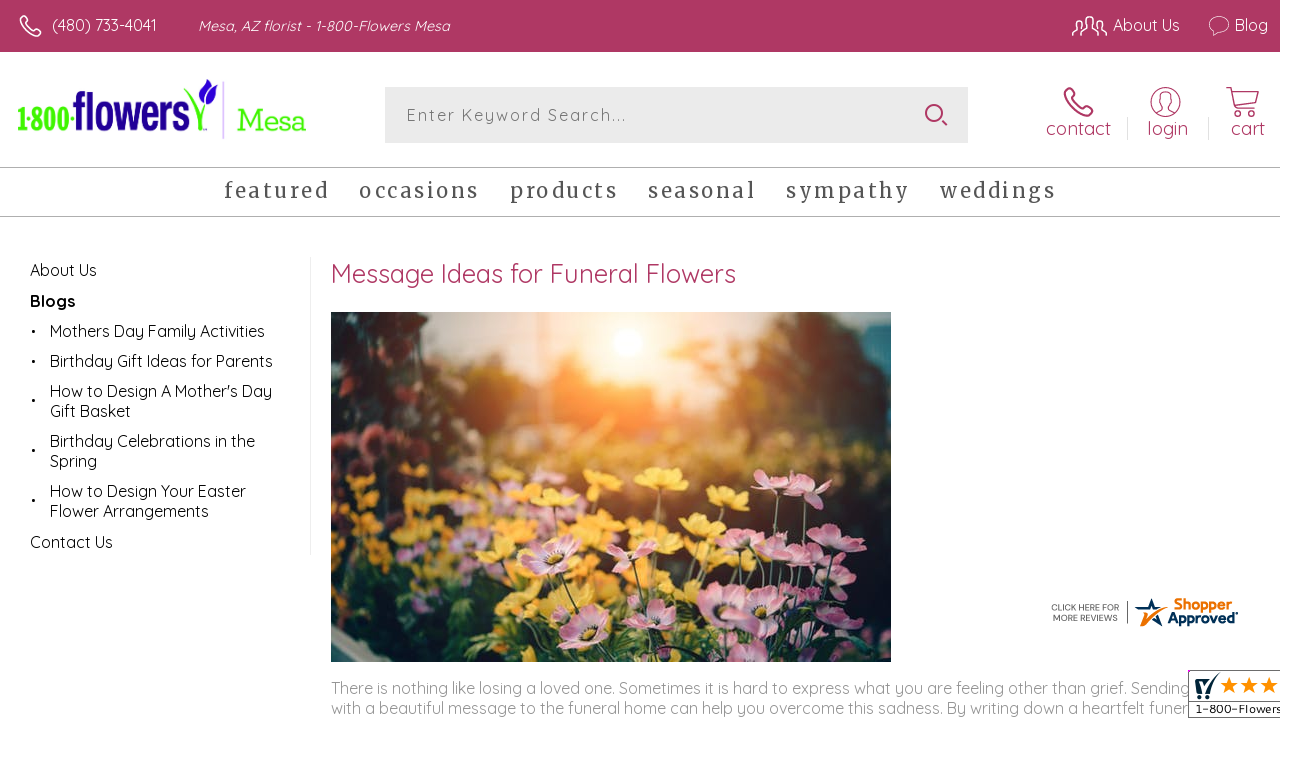

--- FILE ---
content_type: application/javascript
request_url: https://www.shopperapproved.com/widgets/testimonial/3.0/_BLOOMX9570000.js
body_size: 8224
content:

var sa_widget_overall = '4.8';
var sa_widget_overallcount = '308';
var dark_logo = 'https://www.shopperapproved.com/widgets/images/widgetfooter-darklogo-eng.png';
var darknarrow_logo = 'https://www.shopperapproved.com/widgets/images/widgetfooter-darknarrow-eng.png';
var white_logo = 'https://www.shopperapproved.com/widgets/images/widgetfooter-whitelogo-eng.png';
var whitenarrow_logo = 'https://www.shopperapproved.com/widgets/images/widgetfooter-whitenarrow-eng.png';
var colorized_logo = 'https://www.shopperapproved.com/widgets/images/widgetfooter-darklogo-eng-colorized.png';

//Cached 2026-01-31 20:03:09

sa_id = '27510';
sa_widget_contents = [{"name":"<span class=\"sa_displayname\">Tracy S.<\/span>","date":"30 Jan 2026","stars":"5.0","link":"https:\/\/www.shopperapproved.com\/reviews\/1-800-Flowers Mesa?reviewid=214048597","comments":"    Super easy to order\n    "},{"name":"<span class=\"sa_displayname\">Kara<\/span>","date":"24 Dec 2025","stars":"5.0","link":"https:\/\/www.shopperapproved.com\/reviews\/1-800-Flowers Mesa?reviewid=212203633","comments":"    Thank you so much for delivering on Christmas eve!!!\n    "},{"name":"<span class=\"sa_displayname\">David B.<\/span>","date":"03 Nov 2025","stars":"5.0","link":"https:\/\/www.shopperapproved.com\/reviews\/1-800-Flowers Mesa?reviewid=209083753","comments":"    Easy\n    "},{"name":"<span class=\"sa_displayname\">Luigi Q.<\/span>","date":"19 Aug 2025","stars":"5.0","link":"https:\/\/www.shopperapproved.com\/reviews\/1-800-Flowers Mesa?reviewid=205112651","comments":"    quick and easy buy\n    "},{"name":"<span class=\"sa_displayname\">LP D.<\/span><span class=\"sa_location\">- <span class=\"sa_stateprov\">California<\/span>, <span class=\"sa_country\">United States<\/span><\/span>","date":"05 Aug 2025","stars":"5.0","link":"https:\/\/www.shopperapproved.com\/reviews\/1-800-Flowers Mesa?reviewid=204297356","comments":"    Had to make location change for delivery another were very helpful!\n    "},{"name":"<span class=\"sa_displayname\">stephen<\/span>","date":"12 Jun 2025","stars":"5.0","link":"https:\/\/www.shopperapproved.com\/reviews\/1-800-Flowers Mesa?reviewid=201596499","comments":"    fast and easy\n    "},{"name":"<span class=\"sa_displayname\">Brooke T.<\/span>","date":"11 Jun 2025","stars":"5.0","link":"https:\/\/www.shopperapproved.com\/reviews\/1-800-Flowers Mesa?reviewid=201554734","comments":"    Seems to be a nice\/easy shopping experience. Hopefully my flowers will be delivered just as seamlessly.  Thank you\n    "},{"name":"<span class=\"sa_displayname\">Naomi<\/span>","date":"02 Jun 2025","stars":"5.0","link":"https:\/\/www.shopperapproved.com\/reviews\/1-800-Flowers Mesa?reviewid=201041087","comments":"    Easy to navigate\n    "},{"name":"<span class=\"sa_displayname\">teresa<\/span>","date":"21 May 2025","stars":"5.0","link":"https:\/\/www.shopperapproved.com\/reviews\/1-800-Flowers Mesa?reviewid=200535397","comments":"    I am hopeful the bouquet is a healthy & beautiful as the photo. I've been disappointed with other services in the past.\n    "},{"name":"<span class=\"sa_displayname\">patty<\/span>","date":"13 May 2025","stars":"5.0","link":"https:\/\/www.shopperapproved.com\/reviews\/1-800-Flowers Mesa?reviewid=200107804","comments":"    fast and easy\n    "},{"name":"<span class=\"sa_displayname sa_anonymous\">A Reviewer<\/span>","date":"05 May 2025","stars":"5.0","link":"https:\/\/www.shopperapproved.com\/reviews\/1-800-Flowers Mesa?reviewid=199613614","comments":"    Thank you for some budget friendly options!\n    "},{"name":"<span class=\"sa_displayname\">Lisa K.<\/span>","date":"18 Apr 2025","stars":"5.0","link":"https:\/\/www.shopperapproved.com\/reviews\/1-800-Flowers Mesa?reviewid=198696083","comments":"    This is my first time using this company. i hope everything goes smoothly.\n    "},{"name":"<span class=\"sa_displayname\">Tammy<\/span><span class=\"sa_location\">- <span class=\"sa_stateprov\">Az<\/span>, <span class=\"sa_country\">united states<\/span><\/span>","date":"17 Apr 2025","stars":"5.0","link":"https:\/\/www.shopperapproved.com\/reviews\/1-800-Flowers Mesa?reviewid=198334516","comments":"    Easy and the recipient was thrilled and loved them!\n    "},{"name":"<span class=\"sa_displayname\">Liane W.<\/span>","date":"31 Mar 2025","stars":"5.0","link":"https:\/\/www.shopperapproved.com\/reviews\/1-800-Flowers Mesa?reviewid=197480607","comments":"    Flowers were ordered for a friend.\n    "},{"name":"<span class=\"sa_displayname sa_anonymous\">A Reviewer<\/span>","date":"23 Mar 2025","stars":"5.0","link":"https:\/\/www.shopperapproved.com\/reviews\/1-800-Flowers Mesa?reviewid=197232286","comments":"    Great\n    "},{"name":"<span class=\"sa_displayname\">Susan G.<\/span>","date":"13 Mar 2025","stars":"5.0","link":"https:\/\/www.shopperapproved.com\/reviews\/1-800-Flowers Mesa?reviewid=196696019","comments":"    If all goes well, and the flowers are as presented on website, then I will definitely be ordering again\n    "},{"name":"<span class=\"sa_displayname\">Barb G.<\/span>","date":"25 Feb 2025","stars":"5.0","link":"https:\/\/www.shopperapproved.com\/reviews\/1-800-Flowers Mesa?reviewid=195765578","comments":"    Thanks for your suggestion\n    "},{"name":"<span class=\"sa_displayname\">John S.<\/span>","date":"22 Feb 2025","stars":"5.0","link":"https:\/\/www.shopperapproved.com\/reviews\/1-800-Flowers Mesa?reviewid=195599826","comments":"    Very easy to create order.  Please don\u2019t have any issues with my order.\n    "},{"name":"<span class=\"sa_displayname\">Esther K.<\/span>","date":"15 Feb 2025","stars":"5.0","link":"https:\/\/www.shopperapproved.com\/reviews\/1-800-Flowers Mesa?reviewid=195253776","comments":"    Easy and the selection is great.\n    "},{"name":"<span class=\"sa_displayname\">Corina G.<\/span>","date":"01 Feb 2025","stars":"5.0","link":"https:\/\/www.shopperapproved.com\/reviews\/1-800-Flowers Mesa?reviewid=194311197","comments":"    Thank you for the beautiful arrangement in shape of cake. The birthday girl loved it.\n    "},{"name":"<span class=\"sa_displayname\">Terri L.<\/span>","date":"18 Oct 2024","stars":"5.0","link":"https:\/\/www.shopperapproved.com\/reviews\/1-800-Flowers Mesa?reviewid=188867048","comments":"    Everything is\/was beautiful, was hard to decide.  I want to thank Ms. Jackie whom is associated with the Mesa, AZ., location.  She was wonderful.\n    "},{"name":"<span class=\"sa_displayname\">Dawn L.<\/span>","date":"17 Aug 2024","stars":"5.0","link":"https:\/\/www.shopperapproved.com\/reviews\/1-800-Flowers Mesa?reviewid=185672020","comments":"    Your web site is very user friendly\n    "},{"name":"<span class=\"sa_displayname sa_anonymous\">A Reviewer<\/span>","date":"12 Aug 2024","stars":"5.0","link":"https:\/\/www.shopperapproved.com\/reviews\/1-800-Flowers Mesa?reviewid=185404316","comments":"    Easy process and great product.\n    "},{"name":"<span class=\"sa_displayname\">Mike T.<\/span>","date":"12 Jun 2024","stars":"5.0","link":"https:\/\/www.shopperapproved.com\/reviews\/1-800-Flowers Mesa?reviewid=182503071","comments":"    So far so good\n    "},{"name":"<span class=\"sa_displayname\">Sheri<\/span>","date":"09 Jun 2024","stars":"5.0","link":"https:\/\/www.shopperapproved.com\/reviews\/1-800-Flowers Mesa?reviewid=182339627","comments":"    So quick & easy!\n    "},{"name":"<span class=\"sa_displayname\">Ann<\/span>","date":"11 May 2024","stars":"5.0","link":"https:\/\/www.shopperapproved.com\/reviews\/1-800-Flowers Mesa?reviewid=180877355","comments":"    Easy!\n    "},{"name":"<span class=\"sa_displayname\">Rick N.<\/span>","date":"11 May 2024","stars":"5.0","link":"https:\/\/www.shopperapproved.com\/reviews\/1-800-Flowers Mesa?reviewid=180843037","comments":"    Easy but also colorful and helpful. It was even fun to choose from the great menu.\n    "},{"name":"<span class=\"sa_displayname\">Coral M.<\/span>","date":"13 Apr 2024","stars":"5.0","link":"https:\/\/www.shopperapproved.com\/reviews\/1-800-Flowers Mesa?reviewid=179279095","comments":"    If all goes well, I'll definitely order again from your business.\n    "},{"name":"<span class=\"sa_displayname\">Mona<\/span>","date":"05 Mar 2024","stars":"5.0","link":"https:\/\/www.shopperapproved.com\/reviews\/1-800-Flowers Mesa?reviewid=177121512","comments":"    Excellent service and products!\n    "},{"name":"<span class=\"sa_displayname\">Todd M.<\/span><span class=\"sa_location\">- <span class=\"sa_stateprov\">AZ<\/span>, <span class=\"sa_country\">united states<\/span><\/span>","date":"15 Feb 2024","stars":"5.0","link":"https:\/\/www.shopperapproved.com\/reviews\/1-800-Flowers Mesa?reviewid=176151315","comments":"    Thank you\n    "},{"name":"<span class=\"sa_displayname\">Ray M.<\/span>","date":"15 Feb 2024","stars":"5.0","link":"https:\/\/www.shopperapproved.com\/reviews\/1-800-Flowers Mesa?reviewid=176189070","comments":"    Easy to navigate.\n    "},{"name":"<span class=\"sa_displayname sa_anonymous\">A Reviewer<\/span>","date":"14 Feb 2024","stars":"5.0","link":"https:\/\/www.shopperapproved.com\/reviews\/1-800-Flowers Mesa?reviewid=176165395","comments":"    Great Prices, Great Website!\n    "},{"name":"<span class=\"sa_displayname\">Tom R.<\/span>","date":"15 Jan 2024","stars":"5.0","link":"https:\/\/www.shopperapproved.com\/reviews\/1-800-Flowers Mesa?reviewid=174659191","comments":"    Very user friendly\n    "},{"name":"<span class=\"sa_displayname\">Susan V.<\/span>","date":"04 Jan 2024","stars":"5.0","link":"https:\/\/www.shopperapproved.com\/reviews\/1-800-Flowers Mesa?reviewid=174146158","comments":"    Easy and fast. Good selection.\n    "},{"name":"<span class=\"sa_displayname\">Wanda S.<\/span>","date":"18 Dec 2023","stars":"5.0","link":"https:\/\/www.shopperapproved.com\/reviews\/1-800-Flowers Mesa?reviewid=173409049","comments":"    I've order from you before and everything has been beautiful\n    "},{"name":"<span class=\"sa_displayname\">Nicole<\/span>","date":"14 Dec 2023","stars":"5.0","link":"https:\/\/www.shopperapproved.com\/reviews\/1-800-Flowers Mesa?reviewid=173143891","comments":"    Simple to order\n    "},{"name":"<span class=\"sa_displayname sa_anonymous\">A Reviewer<\/span>","date":"06 Dec 2023","stars":"5.0","link":"https:\/\/www.shopperapproved.com\/reviews\/1-800-Flowers Mesa?reviewid=172703040","comments":"    Very easy and straightforward!\n    "},{"name":"<span class=\"sa_displayname\">Tracy S.<\/span>","date":"04 Dec 2023","stars":"5.0","link":"https:\/\/www.shopperapproved.com\/reviews\/1-800-Flowers Mesa?reviewid=172533087","comments":"    Easy\n    "},{"name":"<span class=\"sa_displayname sa_anonymous\">A Reviewer<\/span>","date":"21 Nov 2023","stars":"5.0","link":"https:\/\/www.shopperapproved.com\/reviews\/1-800-Flowers Mesa?reviewid=171681176","comments":"    Online experience was easy.\n    "},{"name":"<span class=\"sa_displayname\">Laura P.<\/span>","date":"02 Nov 2023","stars":"5.0","link":"https:\/\/www.shopperapproved.com\/reviews\/1-800-Flowers Mesa?reviewid=170745296","comments":"    This would be my second time ordering from here. Website is user friendly and products are great quality.\n    "},{"name":"<span class=\"sa_displayname\">Janet H.<\/span>","date":"24 Oct 2023","stars":"5.0","link":"https:\/\/www.shopperapproved.com\/reviews\/1-800-Flowers Mesa?reviewid=170283491","comments":"    Easy to order\n    "},{"name":"<span class=\"sa_displayname\">Jan L.<\/span>","date":"21 Oct 2023","stars":"5.0","link":"https:\/\/www.shopperapproved.com\/reviews\/1-800-Flowers Mesa?reviewid=170173046","comments":"    Very easy. Thank you\n    "},{"name":"<span class=\"sa_displayname\">Khalid M.<\/span>","date":"17 Oct 2023","stars":"5.0","link":"https:\/\/www.shopperapproved.com\/reviews\/1-800-Flowers Mesa?reviewid=169941850","comments":"    Very easy and affordable. Thank you!\n    "},{"name":"<span class=\"sa_displayname\">Susan<\/span>","date":"09 Oct 2023","stars":"5.0","link":"https:\/\/www.shopperapproved.com\/reviews\/1-800-Flowers Mesa?reviewid=169508332","comments":"    Love your real jar& sunflower combo\n    "},{"name":"<span class=\"sa_displayname\">Denise J.<\/span>","date":"06 Oct 2023","stars":"5.0","link":"https:\/\/www.shopperapproved.com\/reviews\/1-800-Flowers Mesa?reviewid=169331997","comments":"    Easy\n    "},{"name":"<span class=\"sa_displayname\">Eric<\/span>","date":"09 Sep 2023","stars":"5.0","link":"https:\/\/www.shopperapproved.com\/reviews\/1-800-Flowers Mesa?reviewid=167952743","comments":"    Super easy, like that.\n    "},{"name":"<span class=\"sa_displayname\">Holly H.<\/span>","date":"28 Jul 2023","stars":"5.0","link":"https:\/\/www.shopperapproved.com\/reviews\/1-800-Flowers Mesa?reviewid=165460579","comments":"    This bear is my daughters favorite.\n    "},{"name":"<span class=\"sa_displayname\">Jenni P.<\/span>","date":"19 Jul 2023","stars":"5.0","link":"https:\/\/www.shopperapproved.com\/reviews\/1-800-Flowers Mesa?reviewid=165015947","comments":"    website is easy to navigate and reasonable prices.\n    "},{"name":"<span class=\"sa_displayname\">DARYL<\/span>","date":"21 Jun 2023","stars":"5.0","link":"https:\/\/www.shopperapproved.com\/reviews\/1-800-Flowers Mesa?reviewid=163593574","comments":"    GREAT\n    "},{"name":"<span class=\"sa_displayname\">Tyler S.<\/span>","date":"09 Dec 2021","stars":"5.0","link":"https:\/\/www.shopperapproved.com\/reviews\/1-800-Flowers Mesa?reviewid=130028557","comments":"    Hope the girl likes it\n    "},{"name":"<span class=\"sa_displayname\">George<\/span>","date":"27 Nov 2021","stars":"5.0","link":"https:\/\/www.shopperapproved.com\/reviews\/1-800-Flowers Mesa?reviewid=129144347","comments":"    123\n    "},{"name":"<span class=\"sa_displayname\">Mary<\/span>","date":"26 Nov 2021","stars":"5.0","link":"https:\/\/www.shopperapproved.com\/reviews\/1-800-Flowers Mesa?reviewid=129058490","comments":"    Waiting to see how it\u2019s delivered but so far so good.\n    "},{"name":"<span class=\"sa_displayname\">justin C.<\/span>","date":"10 Nov 2021","stars":"5.0","link":"https:\/\/www.shopperapproved.com\/reviews\/1-800-Flowers Mesa?reviewid=128091871","comments":"    thank you\n    "},{"name":"<span class=\"sa_displayname\">Michelle M.<\/span><span class=\"sa_location\">- <span class=\"sa_stateprov\">AZ<\/span>, <span class=\"sa_country\">united states<\/span><\/span>","date":"03 Nov 2021","stars":"5.0","link":"https:\/\/www.shopperapproved.com\/reviews\/1-800-Flowers Mesa?reviewid=127749017","comments":"    Beautiful flowers, everything I expected! Delivered to my daughter at work on a timely manner, she love them!\n    "},{"name":"<span class=\"sa_displayname\">Shannon<\/span>","date":"25 Oct 2021","stars":"5.0","link":"https:\/\/www.shopperapproved.com\/reviews\/1-800-Flowers Mesa?reviewid=127315805","comments":"    Easy\n    "},{"name":"<span class=\"sa_displayname\">Daniel M.<\/span>","date":"01 Oct 2021","stars":"5.0","link":"https:\/\/www.shopperapproved.com\/reviews\/1-800-Flowers Mesa?reviewid=126101749","comments":"    It worked out well, thanks.\n    "},{"name":"<span class=\"sa_displayname sa_anonymous\">A Reviewer<\/span>","date":"17 Sep 2021","stars":"5.0","link":"https:\/\/www.shopperapproved.com\/reviews\/1-800-Flowers Mesa?reviewid=125340538","comments":"    easy\n    "},{"name":"<span class=\"sa_displayname sa_anonymous\">A Reviewer<\/span>","date":"07 Sep 2021","stars":"5.0","link":"https:\/\/www.shopperapproved.com\/reviews\/1-800-Flowers Mesa?reviewid=124738292","comments":"    Always best service\n    "},{"name":"<span class=\"sa_displayname\">Rachel<\/span>","date":"28 Aug 2021","stars":"5.0","link":"https:\/\/www.shopperapproved.com\/reviews\/1-800-Flowers Mesa?reviewid=124117002","comments":"    so far so good!\n    "},{"name":"<span class=\"sa_displayname\">Sally K.<\/span>","date":"26 Feb 2020","stars":"5.0","link":"https:\/\/www.shopperapproved.com\/reviews\/1-800-Flowers Mesa?reviewid=83444573","comments":"    It has been easy to order\n    "},{"name":"<span class=\"sa_displayname\">John P.<\/span>","date":"14 Feb 2020","stars":"5.0","link":"https:\/\/www.shopperapproved.com\/reviews\/1-800-Flowers Mesa?reviewid=82650579","comments":"    very nice\n    "},{"name":"<span class=\"sa_displayname\">Patricia J.<\/span>","date":"14 Feb 2020","stars":"5.0","link":"https:\/\/www.shopperapproved.com\/reviews\/1-800-Flowers Mesa?reviewid=82636195","comments":"    Leave it to my sister to get hurt the day before Valentine's day.  Impressed that you had it so I could order get well flowers for her to be delivered on Valentine's day.  Thank you!!\n    "},{"name":"<span class=\"sa_displayname sa_anonymous\">A Reviewer<\/span>","date":"10 Feb 2020","stars":"5.0","link":"https:\/\/www.shopperapproved.com\/reviews\/1-800-Flowers Mesa?reviewid=82275202","comments":"    So far so good thanks\n    "},{"name":"<span class=\"sa_displayname\">Nathan R.<\/span>","date":"28 Jan 2020","stars":"5.0","link":"https:\/\/www.shopperapproved.com\/reviews\/1-800-Flowers Mesa?reviewid=81329325","comments":"    Was good\n    "},{"name":"<span class=\"sa_displayname\">Samantha J.<\/span>","date":"03 Nov 2019","stars":"5.0","link":"https:\/\/www.shopperapproved.com\/reviews\/1-800-Flowers Mesa?reviewid=75907872","comments":"    Easy and open on Sunday with same day delivery\n    "},{"name":"<span class=\"sa_displayname\">Randy C.<\/span>","date":"23 Oct 2019","stars":"5.0","link":"https:\/\/www.shopperapproved.com\/reviews\/1-800-Flowers Mesa?reviewid=75320643","comments":"    Awesome\n    "},{"name":"<span class=\"sa_displayname\">Linda O.<\/span>","date":"16 Sep 2019","stars":"5.0","link":"https:\/\/www.shopperapproved.com\/reviews\/1-800-Flowers Mesa?reviewid=73157416","comments":"    Great shopping experience so far!!\n    "},{"name":"<span class=\"sa_displayname\">Alex N.<\/span>","date":"12 May 2019","stars":"5.0","link":"https:\/\/www.shopperapproved.com\/reviews\/1-800-Flowers Mesa?reviewid=66526271","comments":"    Na\n    "},{"name":"<span class=\"sa_displayname\">Jessica A.<\/span>","date":"17 Apr 2019","stars":"5.0","link":"https:\/\/www.shopperapproved.com\/reviews\/1-800-Flowers Mesa?reviewid=65263263","comments":"    na\n    "},{"name":"<span class=\"sa_displayname sa_anonymous\">A Reviewer<\/span>","date":"14 Feb 2019","stars":"5.0","link":"https:\/\/www.shopperapproved.com\/reviews\/1-800-Flowers Mesa?reviewid=61790438","comments":"    Just make sure it looks good and is delivered today!\n    "},{"name":"<span class=\"sa_displayname\">Btaka B.<\/span>","date":"13 Feb 2019","stars":"5.0","link":"https:\/\/www.shopperapproved.com\/reviews\/1-800-Flowers Mesa?reviewid=61764851","comments":"    Great\n    "},{"name":"<span class=\"sa_displayname\">Daniel W.<\/span>","date":"27 Jan 2019","stars":"5.0","link":"https:\/\/www.shopperapproved.com\/reviews\/1-800-Flowers Mesa?reviewid=60543647","comments":"    thanks\n    "},{"name":"<span class=\"sa_displayname\">cheryl W.<\/span>","date":"04 Jan 2019","stars":"5.0","link":"https:\/\/www.shopperapproved.com\/reviews\/1-800-Flowers Mesa?reviewid=59136602","comments":"    easy to order\n    "},{"name":"<span class=\"sa_displayname\">Gail G.<\/span>","date":"16 Nov 2018","stars":"5.0","link":"https:\/\/www.shopperapproved.com\/reviews\/1-800-Flowers Mesa?reviewid=56062475","comments":"    Easy and relatively uncomplicated, loved it!!!!\n    "},{"name":"<span class=\"sa_displayname\">Melissa O.<\/span>","date":"08 Jul 2018","stars":"5.0","link":"https:\/\/www.shopperapproved.com\/reviews\/1-800-Flowers Mesa?reviewid=49603442","comments":"    I called from Los Angeles and I got very good customer service\n    "},{"name":"<span class=\"sa_displayname\">terri C.<\/span>","date":"25 Apr 2018","stars":"5.0","link":"https:\/\/www.shopperapproved.com\/reviews\/1-800-Flowers Mesa?reviewid=46213798","comments":"    last minute decision to order and so far it's worked out great.  I just hope it gets delivered before school is out.\n    "}];
sa_css = '.sa_rounded .sa_review { -moz-border-radius: 10px !important; -webkit-border-radius: 10px !important; -khtml-border-radius: 10px !important; border-radius: 10px !important; } .sa_topborder .sa_review { border-width: 1px 0 0 0 !important; } .sa_noborder .sa_review { border-width: 0 !important; } .sa_bgWhite .sa_review { background-color: #ffffff; } .sa_bgBlack .sa_review { background-color: #000000; } .sa_bgBlue .sa_review { background-color: #012847; } .sa_bgGray .sa_review { background-color: #ebebeb; } .sa_bgRed .sa_review { background-color: #780001; } .sa_bgGreen .sa_review { background-color: #185a1c; } .sa_bgGold .sa_review { background-color: #b77105; } .sa_colorWhite .sa_review { color: #ffffff; } .sa_colorBlack .sa_review { color: #000000; } .sa_colorBlue .sa_review { color: #012847; } .sa_colorGray .sa_review { color: #808080; } .sa_borderWhite .sa_review { border: #ffffff solid 1px; } .sa_borderBlack .sa_review { border: #000000 solid 1px; } .sa_borderBlue .sa_review { border: #012847 solid 1px; } .sa_borderGray .sa_review { border: #ebebeb solid 1px; } .sa_displayname { font-weight: bold; padding-right: .5em; } .sa_info { width: 150px; font-size: 14px; padding: 0 12px 12px 0; overflow: hidden; } .sa_name { white-space: nowrap; overflow: hidden; text-overflow: ellipsis; } .sa_wide .sa_name { white-space: inherit; overflow: auto; text-overflow: none; } .sa_comments { background-color: inherit !important; overflow: hidden; position: relative; line-height: 1.2em; padding: 0 !important; } .sa_comments:before { background-color: inherit; bottom: 0; position: absolute; right: 0; content: \'\\2026\'; } .sa_comments:after{ content: \'\'; background-color: inherit; position: absolute; height: 100px; width: 100%; z-index: 1; } .sa_wide .sa_info { float: left; height: 90px; } .sa_wide .sa_comments { text-align: left; } .sa_review { clear: both; padding: 1em !important; height: 160px; overflow: hidden; margin: 2px; cursor: pointer; } .sa_review span { display: inline !important; } .sa_review span.sa_star { display: inline-block !important; } .sa_wide .sa_review { height: auto; overflow: auto; } .sa_star { cursor:pointer; /*background: url(\"https://www.shopperapproved.com/widgets/widgetstar.png\") no-repeat;*/ background: url(\"https://www.shopperapproved.com/thankyou/simplestar.png\") no-repeat; width: 24px; height: 24px; display: inline-block !important; padding-right: 4px; } .sa_activestar { background-position: 0 -24px; } .sa_date { display: none; } .sa_showdate .sa_date { display: block !important; } .sa_narrow { font-size: 11px !important; } .sa_narrow .sa_review { height: 130px; } .sa_narrow .sa_name { font-size: 12px !important; width: 120px !important; } .sa_narrow .sa_date { font-size: 12px !important; width: 120px !important; } /*.sa_narrow .sa_star { background: url(\"https://www.shopperapproved.com/widgets/widgetstar-small.png\") no-repeat !important; width: 18px !important; height: 18px !important; }*/ .sa_narrow .sa_star { background-image: url(\"https://www.shopperapproved.com/thankyou/simplestar.png\") !important; background-repeat: no-repeat !important; transform: scale(.75) !important; width: 26px !important; height: 30px !important; background-size: cover !important; background-position: 0 0; } .sa_narrow .sa_activestar { background-position: 0 -30px; } .sa_activestar_clientside { background-position: 0 -26px !important; } .sa_review120 .sa_review { height: 120px; } .sa_review95 .sa_review { height: 95px; } .sa_hidelocation .sa_location { display: none !important; } .sa_hideimage .sa_widget_footer { display: none !important; } .sa_temp { height: auto !important; overflow: visible !important; } .sa_wide.sa_narrow .sa_review { height: 50px; } .sa_wide.sa_narrow .sa_info { height: 35px; } .sa_wide.sa_narrow .sa_comments { } .sa_table { border: 0; background-color: inherit; } .sa_table tr { background-color: inherit; } .sa_table td { border: 0; background-color: inherit; } .sa_left { width: 150px; vertical-align: top; } .sa_right { vertical-align: top; } .sa_flex .sa_info,.sa_flex .sa_comments,.sa_flex .sa_review { height: auto !important; } .shopperapproved_widget table td { padding: 0 !important; }';

if (typeof(sa_static) == 'undefined')
    sa_static = false;

sa_setCookie = function(c_name,value,exdays)
{
    var exdate=new Date();
    exdate.setDate(exdate.getDate() + exdays);
    var c_value=escape(value) + ((exdays==null) ? "" : "; expires="+exdate.toUTCString())+"; secure";
    document.cookie=c_name + "=" + c_value;
}

sa_getCookie = function(c_name)
{
    var i,x,y,ARRcookies=document.cookie.split(";");
    for (i=0;i<ARRcookies.length;i++)
    {
        x=ARRcookies[i].substr(0,ARRcookies[i].indexOf("="));
        y=ARRcookies[i].substr(ARRcookies[i].indexOf("=")+1);
        x=x.replace(/^\s+|\s+$/g,"");
        if (x==c_name)
        {
            return unescape(y);
        }
    }
    return null;
} 

var sa_index = sa_getCookie('sa_current_view_merchant_'+sa_id);
var sa_product_index = sa_getCookie('sa_current_view_product_'+sa_id);
if (sa_index == null)
    sa_index = 0;
if (sa_product_index == null)
    sa_product_index = 0;    

function loadStyle(css) {
	
	//Adding roboto font on request for all
	var link = document.createElement('link');
    link.setAttribute('rel', 'stylesheet');
    link.setAttribute('type', 'text/css');
    link.setAttribute('href', 'https://fonts.googleapis.com/css?family=Roboto');
    document.getElementsByTagName('head')[0].appendChild(link);
	/////////////End roboto////////////
    var sastyle = document.createElement('style');
    sastyle.type = 'text/css';
    
    if (typeof(sastyle.styleSheet) != 'undefined' && typeof(sastyle.styleSheet.cssText) != 'undefined') {
        sastyle.styleSheet.cssText = css;   
    }
    else {
        sastyle.innerHTML = css;    
    }
    document.getElementsByTagName('head')[0].appendChild(sastyle);
}

function formatDate(date, format) {
    date = Date.parse(date);
    date = new Date(date);
    var day = date.getDate();
    var year = date.getFullYear();
    var month = date.getMonth();
    
    var longmonth = ['January', 'February', 'March', 'April', 'May', 'June', 'July', 'August', 'September', 'October', 'November', 'December'];
    var shortmonth = ['Jan', 'Feb', 'Mar', 'Apr', 'May', 'Jun', 'Jul', 'Aug', 'Sep', 'Oct', 'Nov', 'Dec'];
    
    switch (format) {
        case 'm/d/Y':
            return sa_pad(month+1, 2) + '/' + sa_pad(day, 2) + '/' + year;
        case 'd/m/Y':
            return sa_pad(day, 2) + '/' + sa_pad(month+1, 2) + '/' + year; 
        case 'j M Y':
            return day + ' ' + shortmonth[month] + ' ' + year;
        case 'F j, Y':
            return longmonth[month] + ' ' + day + ', ' + year;  
        default:
            return day + ' ' + shortmonth[month] + ' ' + year; 
    }  
}

function sa_pad(num, size) {
    var s = num+"";
    while (s.length < size) s = "0" + s;
    return s;
} 

var sa_loop = null;
function sa_loop_go(start) {
    
    if (typeof(sa_interval) == 'undefined') {
        sa_interval = 5000;
    }
    
    if (typeof(sa_loop) != 'undefined' && sa_loop != null)
        clearInterval(sa_loop);    
    if (start)
        sa_loop = window.setTimeout(saLoop, sa_interval);  
}

var jQueryScriptOutputted = false;
function initsaJQWidget3(restart) {
    
    if (typeof(restart) === 'undefined')
        restart = false;
    
    //if the jQuery object isn't available
    if (typeof(saJQ) == 'undefined') {

        if (! jQueryScriptOutputted) {
            //only output the script once..
            jQueryScriptOutputted = true;

            //output the script (load it from google api)
            var js = window.document.createElement('script');
            //jquery migration
            typeof(sa_jq_host) == 'undefined' ? sa_jq_host = 'www.shopperapproved.com': sa_jq_host;
            js.src = "//"+sa_jq_host+"/page/js/jquery.noconflict.js";
            // js.src = "//www.shopperapproved.com/page/js/jquery.noconflict.js";
            js.type = 'text/javascript'; 
            document.getElementsByTagName("head")[0].appendChild(js);
        }
        setTimeout(initsaJQWidget3, 50);
    } else { 
        
                
        function startShopperWidget3(first, tries)
        {
            tries = (typeof(tries) == 'undefined') ? 0 : ++tries;
            if (saJQ('div.shopperapproved_widget').length == 0 && tries < 10) {                 
                setTimeout(startShopperWidget3(first, tries), 300);
                return false;
            }
            
            if (typeof(sa_widget_overallcount) != 'undefined') {
                saJQ('.shopperapproved_rating_count').html(sa_widget_overallcount);
                saJQ('.shopperapproved_rating_value').html(sa_widget_overall);
            }
            
            
            if (typeof(first) == 'undefined')
                first = true;
                
            saJQ('a.sa_footer').click( function(e) {
                if (!saJQ(this).parent().siblings('div.shopperapproved_widget').hasClass('sa_hidelinks')) {
                    var nonwin = navigator.appName!='Microsoft Internet Explorer'?'yes':'no';
                    var height = screen.availHeight - 90;
                    var features = 'location='+nonwin+',scrollbars=yes,width=620,height='+height+',menubar=no,toolbar=no';
                    window.open(saJQ(this).prop('href'), 'shopperapproved', features);
                } 
                e.preventDefault();
            });
                                                                
            saJQ('div.shopperapproved_widget').each( function () {
                
                saJQ(this).height('css', '0px');
                
                var countclass = saJQ(this).attr('class').match(/sa_count([0-9]+)/);
                var count = (countclass) ? countclass[1] : 1;
                
                var horizontal = saJQ(this).hasClass('sa_horizontal');

                if (horizontal && saJQ(this).width() < count * 198) {
                    count = Math.floor(saJQ(this).width() / 198);
                    if (count < 1)
                        count = 1;
                }

                if (is_sa_product(this)) {
                    if (sa_product_widget_contents.length < count) {
                        count = sa_product_widget_contents.length;
                    }
                }
                else {
                    if (sa_widget_contents.length < count) {
                        count = sa_widget_contents.length;
                    }
                } 
                
                
                if ((horizontal && saJQ(this).width() / count >= 500) || (!horizontal && saJQ(this).width() >= 500)) {
                    saJQ(this).toggleClass('sa_wide', true);
                }

                var tdpercent = Math.round(100 / count);
                var widgethtml = (horizontal) ? '<table style="width:100%; table-layout: fixed;" cellpadding="5px"><tr>' : ''; 
                for (i=0; i<count; i++) {
                    if (horizontal)
                        widgethtml += '<td style="width:'+tdpercent+'%; vertical-align:top;">';
                    widgethtml += '<div class="sa_review" style="display: none;">';                            
                     
                    widgethtml += '<div class="sa_info"><span style="white-space: nowrap">'
                        + '<span class="sa_star"></span>'
                        + '<span class="sa_star"></span>'
                        + '<span class="sa_star"></span>'
                        + '<span class="sa_star"></span>'
                        + '<span class="sa_star"></span>'
                        + '</span>'
                        + '<div class="sa_name"></div>'
                        + '<div class="sa_date"></div>'
                        + '</div>';
                        
                     widgethtml += '<div class="sa_comments" style="padding-bottom: 10px"></div>';
                     
                     widgethtml += '</div>';
                     if (horizontal)
                        widgethtml += '</td>'; 
                     else
                        widgethtml += '<div style="clear:both;"></div>';                       
                }
                if (horizontal)
                    widgethtml += '</tr></table>';    
                saJQ(this).html(widgethtml);     
            });
            
            saJQ('window').resize( function () {
                var wide = ((saJQ('div.shopperapproved_widget').hasClass('sa_horizontal') && saJQ('div.shopperapproved_widget').width() / count >= 500)
                    || (!saJQ('div.shopperapproved_widget').hasClass('sa_horizontal') && saJQ('div.shopperapproved_widget').width() >= 500));
                saJQ('div.shopperapproved_widget').toggleClass('sa_wide', wide);
            });
            
            saLoop(first);

            if (!sa_static) {
                
                saJQ(' .sa_review').mouseover( function () {
                    sa_loop_go(false);      
                });
                
                saJQ(' .sa_review').mouseout( function () {
                    sa_loop_go(true);        
                });
                
                saJQ(' .sa_review').click( function() {
                    if (saJQ(this).data('link')) {
                        var nonwin=navigator.appName!='Microsoft Internet Explorer'?'yes':'no'; 
                        var certheight=screen.availHeight-90; 
                        window.open(saJQ(this).data('link'), 'shopperapproved', 'location='+nonwin+',scrollbars=yes,width=620,height='+certheight+',menubar=no,toolbar=no');
                    
                    }        
                });
            }     
            
        }
        
        var sa_started = restart;
        saJQ(document).ready( function() {
            if (sa_started) return false;            
            sa_started = true;
            startShopperWidget3();            
        });
        saJQ(window).on('load',function() {
            if (sa_started) return false;
            sa_started = true;
            startShopperWidget3();            
        });
        
        if (restart)
            startShopperWidget3(false);
    } 
    
    
} 

//No ellipses in javascript.

function is_sa_product(parent) {
    return (typeof(sa_product_widget_contents) != 'undefined' && saJQ(parent).hasClass('sa_product'));    
}

//Rotating testimonials            
var sa_html_cache = false;
var sa_widget_group = {};
var sa_reviewcount;
if (typeof(sa_widget_contents) != 'undefined') {
    sa_widget_group['merchant'] = sa_widget_contents;
    sa_reviewcount = sa_widget_contents.length;
}
if (typeof(sa_product_widget_contents) != 'undefined') {
    sa_widget_group['product'] = sa_product_widget_contents;
    sa_reviewcount = sa_product_widget_contents.length;
}
function saLoop(first)
{
    var rnd = Math.random();
    if (typeof(first) != 'undefined') {
        var sa_reviews = saJQ(' .sa_review');
    }
    else {
         var sa_reviews = saJQ('div.shopperapproved_widget .sa_review');
         if (sa_reviews.length == 0)
            sa_reviews = saJQ(' .sa_review'); 
         else
            sa_reviews = saJQ(sa_reviews).not('div.sa_static .sa_review');
            
         if (typeof(sa_product_widget_contents) != 'undefined' && sa_product_widget_contents.length <= 1)
            sa_reviews = saJQ(sa_reviews).not('div.sa_product .sa_review');
    }        
        
    var count = sa_reviews.length;
    var fadetime = (typeof(first) != 'undefined') ? 0 : 500;
    sa_reviews.fadeOut(fadetime, function() {
        var parent = saJQ(this).parents('div.shopperapproved_widget');
        if (!parent.hasClass('sa_static') || typeof(first) != 'undefined')
        {
            if (is_sa_product(parent)) {
                var g = 'product';
                if (typeof(sa_product_index) == 'undefined' || sa_product_index == '' || sa_product_index >= sa_product_widget_contents.length)
                    sa_product_index = 0;
                var gi = sa_product_index;
            }
            else {
                var g = 'merchant';
                if (typeof(sa_index) == 'undefined' || sa_index == '' || sa_index >= sa_widget_contents.length)
                    sa_index = 0;
                var gi = sa_index;
            }
                        
            if (sa_widget_group[g].length == 0)
            {
                saJQ(parent).hide();  
                saJQ(parent).parents(' .sa_container').hide();    
            }
            else
            {                
                saJQ(this).find(' .sa_name').html(sa_widget_group[g][gi]['name']);
                
                if (saJQ(this).parents('div.shopperapproved_widget').hasClass('sa_showdate')) {
                    if ((parent).hasClass('sa_mdY'))
                        format = 'm/d/Y';
                    else if ((parent).hasClass('sa_dmY'))
                        format = 'd/m/Y';
                    else if ((parent).hasClass('sa_FjY'))
                        format = 'F j, Y';
                    else if ((parent).hasClass('sa_jMY'))
                        format = 'j M Y';
                    else
                        format = false;
                    var date = formatDate(sa_widget_group[g][gi]['date'], format);
                    saJQ(this).find(' .sa_date').html(date);
                }                            
                saJQ(this).find(' .sa_comments').html(sa_widget_group[g][gi]['comments']);
                
                //New css
                saJQ(this).find(' .sa_star').toggleClass('sa_activestar', false);
                saJQ(this).find(' .sa_star').slice(0, sa_widget_group[g][gi]['stars']).each( function () {
                    saJQ(this).toggleClass('sa_activestar', true);
                });
                
                //Does it matter if they are there so long?
                // this cookie should be HttpOnly, so it's set from server side, and we can't modify it from JS
                // sa_setCookie('sa_current_view_'+g+'_'+sa_id, parseInt(gi) + 1, 1);
                if (sa_widget_group[g][gi]['link'] && !saJQ(this).parents('div.shopperapproved_widget').hasClass('sa_hidelinks'))
                    saJQ(this).data('link', sa_widget_group[g][gi]['link']);
               
            }
            
            if (is_sa_product(parent)) {    
                sa_product_index++;
                if (sa_product_index >= sa_product_widget_contents.length)
                    sa_product_index = 0;
            }
            else {
                sa_index++;
                if (sa_index >= sa_widget_contents.length)
                    sa_index = 0;    
            }
        }
        
        if (--count == 0) {
            saJQ(' .sa_review').fadeIn(fadetime+200).promise().done( function () {
                if (typeof(first) != 'undefined' && first) {
                    //After everything is run, resize containers so we don't jump at the bottom.
                    saJQ('div.shopperapproved_widget').not(' .sa_flex').not(' .sa_fill').each( function() {
                        
                        
                        
                        if (saJQ(this).height() > 0 && (typeof(sa_adjustheight) == 'undefined' || sa_adjustheight == true)) {
                            var h = saJQ(this).height();
                            if (h < 50)
                                h = 50;
                            saJQ(this).css('height', h + 'px');
                            if (h < 100) {
                                var rh = h - 25;
                                saJQ(' .sa_review').css({'height':rh+'px', 'overflow':'hidden'} );
                            }
                        }  
                        
                          
                    }); 
                    
                    if (!saJQ(parent).hasClass('sa_wide') && saJQ(this).width() > 0) {
                        saJQ(this).find(' .sa_name,.sa_info,.sa_comments').width(saJQ(this).width());
                    }
                    
                    
                    if (saJQ(parent).hasClass('sa_fill')) { 
                        
                        var hdiff;
                        
                        if (saJQ(parent).hasClass('sa_vertical')) {
                            var cclass = saJQ(parent).attr('class').match(/sa_count([0-9]+)/);
                            var c = (cclass) ? cclass[1] : 1;
                            hdiff = ((saJQ(parent).parent().height() - 60)/c ) - 180;
                            while (hdiff < 0 && c > 0) {
                                c--;
                                hdiff = ((saJQ(parent).parent().height() - 60)/c ) - 180;   
                            }
                        }
                        else {
                            hdiff = saJQ(parent).parent().height() - 240;
                        }
                        
                        if (saJQ(parent).hasClass('sa_wide')) {
                            saJQ(this).find(' .sa_info').height(90+hdiff+40);
                            saJQ(this).find(' .sa_comments').height(102+hdiff+40);
                        }
                        else {  
                            saJQ(this).height(160+hdiff);
                        }
                    }
                    else {
                        var last_height = 0; 
                        if (!saJQ(parent).hasClass('sa_wide')) {
                            var c_height =  saJQ(this).height() - saJQ(this).find(' .sa_info').height();
                            var e_height = 1.2 * 2;                                                             //line height
                            saJQ(this).find(' .sa_comments').height(e_height + 'em');
                            c_height -= saJQ(this).find(' .sa_comments').height();
                            while (last_height != saJQ(this).find(' .sa_comments').height() && saJQ(this).find(' .sa_comments').height() < c_height) {
                                e_height += 1.2;
                                saJQ(this).find(' .sa_comments').height(e_height + 'em'); 
                                last_height = saJQ(this).find(' .sa_comments').height();     
                            }
                        }
                        else {
                            var c_height =  saJQ(this).height();
                            var e_height = 1.2 * 2;                                                             //line height
                            saJQ(this).find(' .sa_comments').height(e_height + 'em');
                            c_height -= saJQ(this).find(' .sa_comments').height();
                            while (last_height != saJQ(this).find(' .sa_comments').height() && saJQ(this).find(' .sa_comments').height() < c_height) {
                                e_height += 1.2;
                                saJQ(this).find(' .sa_comments').height(e_height + 'em');  
                                last_height = saJQ(this).find(' .sa_comments').height();    
                            }    
                        }
                        
                    }
                    
                    
                    
                                        
                }    
            }); 
            
            if (!sa_static)
                sa_loop_go(true);  
                
            return false;            
        }
        
    });    
        
}

initsaJQWidget3();

loadStyle(sa_css);


//change the logo based on language
setTimeout(function(){
    var logo =  dark_logo;
    var str = saJQ('.sa_footer img').attr('src');
    if ( typeof(str) != 'undefined' && typeof(str) != null ){
        if (str.indexOf('darknarrow') >= 0){
            logo = darknarrow_logo;
        } else if(str.indexOf('whitenarrow') >= 0){
            logo = whitenarrow_logo;
        } else if(str.indexOf('whitelogo') >= 0){
            logo = white_logo;
        }

        if ((typeof(sa_id) != 'undefined' && sa_id == 28524) || (typeof(sa_siteid) != 'undefined' && sa_siteid == 28524)) {
            logo = colorized_logo;
        }

        saJQ('.sa_footer img').attr('src',logo);
    }
}, 1000);

